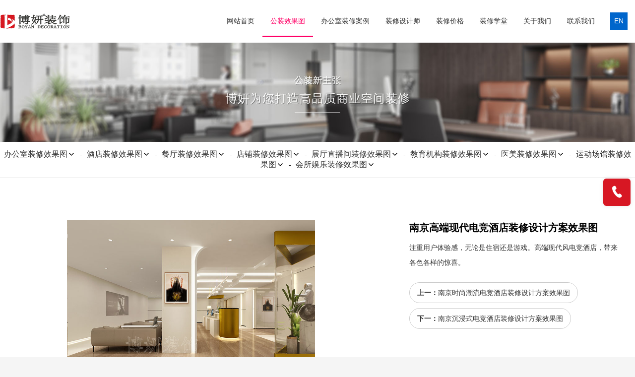

--- FILE ---
content_type: text/html; charset=utf-8
request_url: https://www.njboyanzs.com/djjd/739.html
body_size: 10675
content:
 <!DOCTYPE html>
<html>
<head>
    <title>南京高端现代电竞酒店装修设计方案效果图|店铺装饰-南京博妍装饰</title>
    <meta http-equiv="Content-Type" content="text/html; charset=utf-8" />
<meta name="renderer" content="webkit">
<meta http-equiv="X-UA-Compatible" content="IE=edge,chrome=1">
<meta name="author" content="南京博妍装饰">
<meta name="keywords" content="南京电竞酒店装修设计效果图,南京电竞酒店装修公司,南京电竞酒店修设计,南京装修公司">
<meta name="description" content="注重用户体验感，无论是住宿还是游戏。高端现代风电竞酒店，带来各色各样的惊喜。">
<meta name="viewport" content="width=device-width,initial-scale=1.0,maximum-scale=1.0,minimum-scale=1.0,user-scalable=0,minimal-ui">
<meta name="format-detection" content="telephone=no">
<meta name="HomeLanguageMark" content="cn">
<link href="/Upload/1626248396.ico" type="image/x-icon" rel="icon">
<link href="/Upload/1626248396.ico" type="image/x-icon" rel="shortcut icon">
<link href="//res.youdiancms.com/common.css" rel="stylesheet" type="text/css" />
<link href="/App/Tpl/Home/Default/Public/css/style.css" rel="stylesheet" type="text/css" />
<script type="text/javascript" src="/App/Tpl/Home/Default/Public/js/jquery.min.js"></script>
<script type="text/javascript" src="//res.youdiancms.com/common.js"></script>
<script>
var _hmt = _hmt || [];
(function() {
  var hm = document.createElement("script");
  hm.src = "https://hm.baidu.com/hm.js?08710de994964ed2907b26e1653edcda";
  var s = document.getElementsByTagName("script")[0]; 
  s.parentNode.insertBefore(hm, s);
})();
</script>
<script>
 (function(a, b, c, d) {
      let s = b.createElement("script");
      s.async = true;
      s.src = c+"/static/js/warbler-front.js";
      s.onload = s.onreadystatechange = function () {
          if (!this.readyState || this.readyState == "loaded" || this.readyState == "complete") d(c);
      };b.head.appendChild(s);
 })(window, document,"https://www.yingyuchat.com",function(u){
       WARBLER.init({ 
         WARBLER_URL:u,
         WARBLER_KEFU_ID:"Boyanzs8",
         WARBLER_ENT:"4316",
         WARBLER_SIZE:"400px 560px",
         WARBLERLANG:"cn" 
       })
 });
</script>

<!-- 全局主题样式控制 -->
<style type="text/css">
	/*=====主题色 开始=====*/
	body{ background-color: #f5f5f5; }
	.btn{ background-color: #0066CC; }
	/*父级触发子级*/
	.ThemeColorParent:hover .ThemeColorChild{ color: #0066CC !important; }
	.ThemeColorParent:hover .ThemeColorBgChild,.ThemeColorParent:hover .ThemeColorBgChildAfter:after{ background-color: #0066CC !important; color: #FFF !important; }
	.ThemeColorParent:hover .ThemeColorBgColorChild { color: #FFF !important; }
	/*自身触发*/
	.ThemeColor,.ThemeColorHover:hover{ color: #0066CC !important; }
	.ThemeColorBg,.ThemeColorBgHover:hover{ background-color: #0066CC !important; color: #FFF !important; }
	.ThemeBeforeColorBg:before,.ThemeAfterColorBg:after { background-color: #0066CC !important; }
	.ThemeColorBorder,.ThemeColorBorderHover:hover,.ThemeColorBorderAfter:after{ border-color: #0066CC !important; }
	.ThemeColorBorderBottom,.ThemeColorBorderBottomHover:hover{ border-bottom-color: #0066CC; }
	.ThemeColorBtnHover:hover { border-color:#0066CC !important; color:#0066CC !important; }
	/*=====主题色 结束=====*/

	/*=====其他不可内联主题及变量 开始=====*/
	/*语言切换*/
	#language a{ background-color: #0066CC; }
	/*导航*/
	.logo_main_shade2{ background-color: ; opacity: ; }
	#logo_main.istop,#logo_main.navigation-style1,#logo_main.navigation-style3{ background-color: ; }
	#navigation ul.navigationlist>li>a{ padding: 0 px; }
	#navigation ul.navigationlist li a{ color: ; font-size: px; }
	/*幻灯片*/
	.bannerlist li .bannertext{ top: %; text-align: ; }
	.bannerlist li .bannertext .BannerName{ color: ; font-size: px; }
	.bannerlist li .bannertext .BannerDescription{ color: ; font-size: px; }
	/*侧边栏*/
	.sidebar_title h2 { border-color: #0066CC; }
	.sidelist li a:hover .InfoTitle{ color: #0066CC; }
	/*翻页*/
	.page .current{ background-color: #0066CC; border-color: #0066CC; }
	/*联系我们图标*/
	#Map .ContactInfo i{ color: #0066CC; }
</style>

<script>
	$(document).ready(function(e) {
		pageInit();
		function pageInit(){
			if( $("#member").length > 0 ){
				if( "0" == 1 ){
					$.get("/public/getJson/l/cn", null, function(data){ UpdateLoginStatus(data['MemberID'], data['MemberName'], data['EnableMember']); },"json");
				}else{
					UpdateLoginStatus("", "", "0");
				}
			}
		}
		function UpdateLoginStatus(id, name, flag){
			if(flag==0){
				$("#member").remove();
				return;
			}
			var html = "";
			if( id ){
				html += '<span class="MemberName">'+name+'&nbsp;</span>';
				html += '<a href="/member/public/index" target="_blank">会员中心&nbsp;&nbsp;&nbsp;</a>';
				html += '<a href="/member/public/logout" target="_self" style="color: red;">退出登录</a>';
			}else{
				html += '<a href="/public/login/l/cn" target="_self">登录&nbsp;&nbsp;&nbsp;</a>';
				html += '<a href="/public/reg/l/cn" target="_self">注册&nbsp;</a>';
			}
			$("#member").html( html );
		}
	});
</script>

</head>
<body class="body_product infodetail">
        <!-- wap Logo 开始-->
<div id="wap_logo_main">
  <div id="wap_logo">
     <div id="menu"></div>
       <div class="WebLogo">
       		<a class="WebLogo" href="/"><img src="/Upload/public/logo.png" /></a>
       					<a class="languagebtn ThemeColorBg" href="/?l=en" target="_self">EN</a>       		<a class="shownavbtn" href="javascript:;"></a>
       	</div>  </div>
</div>
<!--wap Logo 结束-->

<!--wap 导航 开始-->
<div id="wap_navigation">
    <i id="wap_navigationshade"></i>
    <ul class="wap_navigationlist">
        <div class="seachwrap">
            <form name="frmInfoSearch" method="post" action="/channel/search/l/cn">
                <input class="Keywords" name="Keywords" value="" type="text" placeholder="请输入关键词"/>
                <input class="btnSearch" name="btnSearch" class="btn" type="submit" value=""  />
            <input type="hidden" name="__hash__" value="4a5941f967e0082edbc4fc7c4a559066_fb3aa59d4a9efb3287c8719f6a535b8e" /></form>
        </div>
        <li class="depth0">
          		<a href="/index.html" class=' minBorderBottom'>网站首页</a>
	                          </li><li class="depth0">
          		<a href="/product.html" class='ThemeColor minBorderBottom'>公装效果图</a>
	              <i class="showmore"></i>
	                  <ul class="wap_subnavigationlist">
	                      <li class="depth1"><a class="minBorderBottom" href="/bgkj.html">办公室装修效果图</a></li><li class="depth2"><a class="minBorderBottom" href="/bgs.html">办公室装修设计效果图</a></li><li class="depth2"><a class="minBorderBottom" href="/cf.html">厂房装修设计效果图</a></li><li class="depth1"><a class="minBorderBottom" href="/jdkj.html">酒店装修效果图</a></li><li class="depth2"><a class="minBorderBottom" href="/jdms.html">酒店民宿装修设计效果图</a></li><li class="depth2"><a class="minBorderBottom" href="/gy.html">公寓装修设计效果图</a></li><li class="depth2"><a class="minBorderBottom" href="/djjd.html">电竞酒店装修设计效果图</a></li><li class="depth1"><a class="minBorderBottom" href="/cykj.html">餐厅装修效果图</a></li><li class="depth2"><a class="minBorderBottom" href="/xcd.html">小吃店装修设计效果图</a></li><li class="depth2"><a class="minBorderBottom" href="/rld.html">日料店装修设计效果图</a></li><li class="depth2"><a class="minBorderBottom" href="/zsct.html">中式餐厅装修设计效果图</a></li><li class="depth2"><a class="minBorderBottom" href="/ztct.html">主题餐厅装修设计效果图</a></li><li class="depth2"><a class="minBorderBottom" href="/hgd.html">火锅店装修设计效果图</a></li><li class="depth2"><a class="minBorderBottom" href="/skd.html">烧烤店装修设计效果图</a></li><li class="depth2"><a class="minBorderBottom" href="/zzct.html">自助餐厅装修设计效果图</a></li><li class="depth1"><a class="minBorderBottom" href="/dpkj.html">店铺装修效果图</a></li><li class="depth2"><a class="minBorderBottom" href="/nvzd.html">女装店装修设计效果图</a></li><li class="depth2"><a class="minBorderBottom" href="/nzd.html">男装店装修设计效果图</a></li><li class="depth2"><a class="minBorderBottom" href="/ypd.html">饮品店装修设计效果图</a></li><li class="depth2"><a class="minBorderBottom" href="/sgd.html">水果店装修设计效果图</a></li><li class="depth2"><a class="minBorderBottom" href="/bld.html">便利店装修设计效果图</a></li><li class="depth2"><a class="minBorderBottom" href="/qc4sd.html">汽车4S店装修设计效果图</a></li><li class="depth2"><a class="minBorderBottom" href="/qcmrd.html">汽车美容店装修设计效果图</a></li><li class="depth2"><a class="minBorderBottom" href="/hbd.html">烘焙店装修设计效果图</a></li><li class="depth2"><a class="minBorderBottom" href="/zbd.html">珠宝店装修设计效果图</a></li><li class="depth2"><a class="minBorderBottom" href="/cyd.html">茶叶店装修设计效果图</a></li><li class="depth2"><a class="minBorderBottom" href="/yjd.html">眼镜店装修设计效果图</a></li><li class="depth2"><a class="minBorderBottom" href="/cwd.html">宠物店装修设计效果图</a></li><li class="depth2"><a class="minBorderBottom" href="/lpwjd.html">礼品玩具店装修设计效果图</a></li><li class="depth2"><a class="minBorderBottom" href="/sgd.html">手工店装修设计效果图</a></li><li class="depth2"><a class="minBorderBottom" href="/hssyd.html">婚纱摄影店装修设计效果图</a></li><li class="depth2"><a class="minBorderBottom" href="/sgssd.html">蔬菜水果店装修设计效果图</a></li><li class="depth2"><a class="minBorderBottom" href="/xhd.html">鲜花店装修设计效果图</a></li><li class="depth2"><a class="minBorderBottom" href="/sdtsg.html">书店图书馆装修设计效果图</a></li><li class="depth1"><a class="minBorderBottom" href="/sykj.html">展厅直播间装修效果图</a></li><li class="depth2"><a class="minBorderBottom" href="/zbj.html">直播间装修设计效果图</a></li><li class="depth2"><a class="minBorderBottom" href="/ztzg.html">展厅装修设计效果图</a></li><li class="depth1"><a class="minBorderBottom" href="/jykj.html">教育机构装修效果图</a></li><li class="depth2"><a class="minBorderBottom" href="/pxjg.html">培训机构装修设计效果图</a></li><li class="depth2"><a class="minBorderBottom" href="/yey.html">幼儿园装修设计效果图</a></li><li class="depth1"><a class="minBorderBottom" href="/ymkj.html">医美装修效果图</a></li><li class="depth2"><a class="minBorderBottom" href="/lfd.html">理发店装修设计效果图</a></li><li class="depth2"><a class="minBorderBottom" href="/mrmjd.html">美容美甲店装修设计效果图</a></li><li class="depth1"><a class="minBorderBottom" href="/ydkj.html">运动场馆装修效果图</a></li><li class="depth2"><a class="minBorderBottom" href="/jsf.html">健身房装修设计效果图</a></li><li class="depth2"><a class="minBorderBottom" href="/gzxsj.html">瑜伽馆装修设计效果图</a></li><li class="depth2"><a class="minBorderBottom" href="/ydgzxsj.html">运动馆装修设计效果图</a></li><li class="depth1"><a class="minBorderBottom" href="/ylkj.html">会所娱乐装修效果图</a></li><li class="depth2"><a class="minBorderBottom" href="/xxhs.html">休闲会所装修设计效果图</a></li><li class="depth2"><a class="minBorderBottom" href="/zyhs.html">足浴会所装修设计效果图</a></li><li class="depth2"><a class="minBorderBottom" href="/qphs.html">棋牌会所装修设计效果图</a></li><li class="depth2"><a class="minBorderBottom" href="/cshs.html">茶室会所装修设计效果图</a></li><li class="depth2"><a class="minBorderBottom" href="/jbyl.html">酒吧娱乐装修设计效果图</a></li><li class="depth2"><a class="minBorderBottom" href="/zqwk.html">桌球网咖装修设计效果图</a></li>	                  </ul>            </li><li class="depth0">
          		<a href="/case.html" class=' minBorderBottom'>办公室装修案例</a>
	              <i class="showmore"></i>
	                  <ul class="wap_subnavigationlist">
	                      <li class="depth1"><a class="minBorderBottom" href="/video.html">视频案例</a></li><li class="depth1"><a class="minBorderBottom" href="/qjal.html">全景案例</a></li>	                  </ul>            </li><li class="depth0">
          		<a href="/sjs.html" class=' minBorderBottom'>装修设计师</a>
	                          </li><li class="depth0">
          		<a href="/xydt.html" class=' minBorderBottom'>装修价格</a>
	                          </li><li class="depth0">
          		<a href="/gsxw.html" class=' minBorderBottom'>装修学堂</a>
	                          </li><li class="depth0">
          		<a href="/about.html" class=' minBorderBottom'>关于我们</a>
	              <i class="showmore"></i>
	                  <ul class="wap_subnavigationlist">
	                      <li class="depth1"><a class="minBorderBottom" href="/culture.html">企业文化</a></li><li class="depth1"><a class="minBorderBottom" href="/job.html">人才招聘</a></li>	                  </ul>            </li><li class="depth0">
          		<a href="/contactus.html" class=' minBorderBottom'>联系我们</a>
	              <i class="showmore"></i>
	                  <ul class="wap_subnavigationlist">
	                      <li class="depth1"><a class="minBorderBottom" href="/zxly.html">在线留言</a></li>	                  </ul>            </li>    </ul>
</div>
<!--wap 导航 结束-->

<!--区块5030 开始-->
<div id="n5030" class="component floor_head0_main">
	<style type="text/css">
		#n5030{
			background-color:#FFFFFF;		}
		#n5030 .floor_head0_shade2{
			background-color:#FFFFFF; opacity: 0.3; height: 65px;
			padding: 10px 0;
		}
		#n5030 .floor_head0.navigation-style1{
			background-color:#FFFFFF;		}
		#n5030.notTop .floor_head0.navigation-style2{
			background-color:#FFFFFF;		}
		#n5030 .floor_head0{
			padding: 10px 0;
		}
		#n5030 .logo img{
			height: 65px;
		}
		#n5030 .navigation{
			text-align: right;
		}
		#n5030 .navigation ul.navigationlist li{
			line-height: 65px;
		}
		#n5030 .navigation ul.navigationlist>li>a{
			font-size:14px;color:#333333;font-weight: normal;font-style: normal;text-align:;			padding-left: 16px; padding-right: 16px;
		}
		#n5030 .subnavigationlist{
					}
		#n5030 .subnavigationlist a{
			font-family:Microsoft YaHei;color:#333333;font-weight: normal;font-style: normal;text-align:;		}
		#n5030 .user{
			line-height: 65px;
		}
		#n5030 #member a.login_btn{
			font-size:14px;color:#666666;line-height:2.6em;font-weight: normal;font-style: normal;text-align:center;			width:60px;border-radius:4px;border:1px solid #DDDDDD;			background: ;
		}
		#n5030 #member a.login_btn:hover{
			background: #333333;
			color: #FFF;		}
		#n5030 #member a.reg_btn{
			font-size:14px;color:#FFFFFF;line-height:2.6em;font-weight: normal;font-style: normal;text-align:center;			width:60px;border-radius:4px;border:1px solid #00A1E7;			background: #00A1E7;
			margin-left: 15px;
		}
		#n5030 #member a.reg_btn:hover{
			background: ;
					}
		#n5030 .navigation ul.navigationlist>li>a.current,
		#n5030 .navigation ul.navigationlist>li:hover>a{
			color:#FF0066;font-weight: normal;font-style: normal;text-align:;;
			;
		}
		#n5030 .navigation ul.navigationlist>li.separator span{
			color: ;
		}
		#n5030 .subnavigationlist a:hover{
			background-image: linear-gradient(45deg, #FF6699, #FF0066);			color:#FFFFFF;font-weight: normal;font-style: normal;text-align:;		}
		#n5030 .nav_active{
			background: #FF0066;
		}
	</style>
	<i class="floor_head0_shade1"></i>
	<div class="floor_head0 navigation-style1" yd-add="1" yd-delete="1" yd-order="1" yd-group="5030" yd-content="channel">
	    <div class="head0 full-width0">
			<div class="logo" yd-content="basic">
				<a href="/" target="_self">
					<img src="/Upload/public/logo.png" title="南京博妍装饰" alt="南京博妍装饰" />
				 </a>
			</div>
			<div class="user">
				<div id="member" class="member" yd-content="reg"></div>				<div class="language" yd-content="language">
														<a class="ThemeColorBg" href="/?l=en" target="_self">EN</a>						</div>			</div>
			<div class="navigation">
				<ul class="navigationlist">
					<i class="nav_active"></i>
											<li class="list-item" data-index="1">
							<a href="/index.html" target="_self" class="">网站首页</a>
													</li><li class="separator"><span></span></li>						<li class="list-item" data-index="2">
							<a href="/product.html" target="_self" class="current">公装效果图</a>
							<ul class="subnavigationlist style1">
										<li><a href="/bgkj.html" target="_self">办公室装修效果图</a></li><li><a href="/jdkj.html" target="_self">酒店装修效果图</a></li><li><a href="/cykj.html" target="_self">餐厅装修效果图</a></li><li><a href="/dpkj.html" target="_self">店铺装修效果图</a></li><li><a href="/sykj.html" target="_self">展厅直播间装修效果图</a></li><li><a href="/jykj.html" target="_self">教育机构装修效果图</a></li><li><a href="/ymkj.html" target="_self">医美装修效果图</a></li><li><a href="/ydkj.html" target="_self">运动场馆装修效果图</a></li><li><a href="/ylkj.html" target="_self">会所娱乐装修效果图</a></li>									</ul>						</li><li class="separator"><span></span></li>						<li class="list-item" data-index="3">
							<a href="/case.html" target="_self" class="">办公室装修案例</a>
							<ul class="subnavigationlist style1">
										<li><a href="/video.html" target="_self">视频案例</a></li><li><a href="/qjal.html" target="_self">全景案例</a></li>									</ul>						</li><li class="separator"><span></span></li>						<li class="list-item" data-index="4">
							<a href="/sjs.html" target="_self" class="">装修设计师</a>
													</li><li class="separator"><span></span></li>						<li class="list-item" data-index="5">
							<a href="/xydt.html" target="_self" class="">装修价格</a>
													</li><li class="separator"><span></span></li>						<li class="list-item" data-index="6">
							<a href="/gsxw.html" target="_self" class="">装修学堂</a>
													</li><li class="separator"><span></span></li>						<li class="list-item" data-index="7">
							<a href="/about.html" target="_self" class="">关于我们</a>
							<ul class="subnavigationlist style1">
										<li><a href="/culture.html" target="_self">企业文化</a></li><li><a href="/job.html" target="_self">人才招聘</a></li>									</ul>						</li><li class="separator"><span></span></li>						<li class="list-item" data-index="8">
							<a href="/contactus.html" target="_self" class="">联系我们</a>
							<ul class="subnavigationlist style1">
										<li><a href="/zxly.html" target="_self">在线留言</a></li>									</ul>						</li>				</ul>
			</div>
	    </div>
	</div>
	<script>
		$(function(){
			var width = 0;
			var left = 0;
			//用户
			pageInit();
			function pageInit(){
				if( $("#n5030 #member").length > 0 ){
					if( "0" == 1 ){
						$.get("/public/getJson/l/cn", null, function(data){ UpdateLoginStatus(data['MemberID'], data['MemberName'], data['EnableMember']); },"json");
					}else{
						UpdateLoginStatus("", "", "0");
					}
				}
			}
			function UpdateLoginStatus(id, name, flag){
				if(flag==0){
					$("#n5030 #member").remove();
					return;
				}
				var html = "";
				if( id ){
					html += '<a href="/member/public/index" target="_blank" class="MemberName">'+name+'</a>';
					html += '<a href="/member/public/logout" target="_self" style="color: red;">退出登录</a>';
				}else{
					html += '<a href="/public/login/l/cn" class="login_btn" target="_self">登录</a>';
					html += '<a href="/public/reg/l/cn" class="reg_btn" target="_self">注册</a>';
				}
				$("#n5030 #member").html( html );
			}

			// pc导航栏js
			$('#n5030 ul.navigationlist li').mousemove(function(){
				if($(this).find('ul').is(":animated")) return;
				$(this).find('ul').slideDown(280);
				if($(this).find('.style2').length > 0){
					var length = $('#n5030 ul.navigationlist>li.list-item').length;
					console.log(length - $(this).data('index'), length);
					if(length - $(this).data('index') <= 3){
						var child = $(this).find('.subnavigationlist');
						child.css({
							marginLeft: - (child.width() - $(this).width()) + 'px',
						})
					}
				}
			});
			$('#n5030 ul.navigationlist li').mouseleave(function(){
				$(this).find('ul').slideUp(280);
			});
			
			$('#n5030 .nav_active').css({
				width: $('#n5030 .navigationlist li a.current').parent().width(),
				left: $('#n5030 .navigationlist li a.current').parent()[0] && $('#n5030 .navigationlist li a.current').parent()[0].offsetLeft,
			});
			$('#n5030 .navigationlist li').mousemove(function(){
				$('#n5030 .nav_active').css({
					width: $(this).width(),
					left: $(this)[0].offsetLeft
				});
			})
			$('#n5030 .navigationlist li').mouseleave(function(){
				$('#n5030 .nav_active').css({
					width: $('#n5030 .navigationlist li a.current').parent().width(),
					left: $('#n5030 .navigationlist li a.current').parent()[0] && $('#n5030 .navigationlist li a.current').parent()[0].offsetLeft,
				});
			})

			$('#n5030 .subnavigationlist').mousemove(function(){
				$('#n5030 .nav_active').css('left', $(this).parent()[0].offsetLeft);
			})

			if($('#n5030').find('.floor_head0').hasClass('navigation-style2')){
				$('#n5030').height('0')
			}else{
				$('#n5030').height($('#n5030 .floor_head0')[0].clientHeight)
			}
			// 头部固定
			function logoMainChange(){
				if($('#n5030').offset().top < $(window).scrollTop()){
					$('#n5030').addClass('notTop');
				}else{
					$('#n5030').removeClass('notTop');
				}
			}
			// 滚动事件
			$(window).scroll(function(){
				logoMainChange();
			});
		})
	</script>
</div>
<!--区块5030 结束-->

<div class="banner_img">
			<img src="/Upload/channel/channel3.jpg" />	</div>        <div id="subchannel_main" yd-group="4">
		<style type="text/css">
				#subchannel_main{
					background-color:#FFFFFF; padding: 5px 0;
				}
				.subchannellist .depth2{
					font-weight: normal;font-style: normal;				}
				.subchannellist .separator{
					padding: 0 5px;
				}
			</style>
			<div id="subchannel">
				<ul class="subchannellist">
											<li class="n1">
							<a class="depth2 ThemeColorHover " href="/bgkj.html">办公室装修效果图<i class="icon-more"></i></a>
							<div class="depth3list">
									<a class="depth3 ThemeColorBgHover" href="/bgs.html">办公室装修设计效果图</a><a class="depth3 ThemeColorBgHover" href="/cf.html">厂房装修设计效果图</a>								</div>						</li><li class="separator">-</li>						<li class="n3">
							<a class="depth2 ThemeColorHover " href="/jdkj.html">酒店装修效果图<i class="icon-more"></i></a>
							<div class="depth3list">
									<a class="depth3 ThemeColorBgHover" href="/jdms.html">酒店民宿装修设计效果图</a><a class="depth3 ThemeColorBgHover" href="/gy.html">公寓装修设计效果图</a><a class="depth3 ThemeColorBgHover" href="/djjd.html">电竞酒店装修设计效果图</a>								</div>						</li><li class="separator">-</li>						<li class="n4">
							<a class="depth2 ThemeColorHover " href="/cykj.html">餐厅装修效果图<i class="icon-more"></i></a>
							<div class="depth3list">
									<a class="depth3 ThemeColorBgHover" href="/xcd.html">小吃店装修设计效果图</a><a class="depth3 ThemeColorBgHover" href="/rld.html">日料店装修设计效果图</a><a class="depth3 ThemeColorBgHover" href="/zsct.html">中式餐厅装修设计效果图</a><a class="depth3 ThemeColorBgHover" href="/ztct.html">主题餐厅装修设计效果图</a><a class="depth3 ThemeColorBgHover" href="/hgd.html">火锅店装修设计效果图</a><a class="depth3 ThemeColorBgHover" href="/skd.html">烧烤店装修设计效果图</a><a class="depth3 ThemeColorBgHover" href="/zzct.html">自助餐厅装修设计效果图</a>								</div>						</li><li class="separator">-</li>						<li class="n8">
							<a class="depth2 ThemeColorHover " href="/dpkj.html">店铺装修效果图<i class="icon-more"></i></a>
							<div class="depth3list">
									<a class="depth3 ThemeColorBgHover" href="/nvzd.html">女装店装修设计效果图</a><a class="depth3 ThemeColorBgHover" href="/nzd.html">男装店装修设计效果图</a><a class="depth3 ThemeColorBgHover" href="/ypd.html">饮品店装修设计效果图</a><a class="depth3 ThemeColorBgHover" href="/sgd.html">水果店装修设计效果图</a><a class="depth3 ThemeColorBgHover" href="/bld.html">便利店装修设计效果图</a><a class="depth3 ThemeColorBgHover" href="/qc4sd.html">汽车4S店装修设计效果图</a><a class="depth3 ThemeColorBgHover" href="/qcmrd.html">汽车美容店装修设计效果图</a><a class="depth3 ThemeColorBgHover" href="/hbd.html">烘焙店装修设计效果图</a><a class="depth3 ThemeColorBgHover" href="/zbd.html">珠宝店装修设计效果图</a><a class="depth3 ThemeColorBgHover" href="/cyd.html">茶叶店装修设计效果图</a><a class="depth3 ThemeColorBgHover" href="/yjd.html">眼镜店装修设计效果图</a><a class="depth3 ThemeColorBgHover" href="/cwd.html">宠物店装修设计效果图</a><a class="depth3 ThemeColorBgHover" href="/lpwjd.html">礼品玩具店装修设计效果图</a><a class="depth3 ThemeColorBgHover" href="/sgd.html">手工店装修设计效果图</a><a class="depth3 ThemeColorBgHover" href="/hssyd.html">婚纱摄影店装修设计效果图</a><a class="depth3 ThemeColorBgHover" href="/sgssd.html">蔬菜水果店装修设计效果图</a><a class="depth3 ThemeColorBgHover" href="/xhd.html">鲜花店装修设计效果图</a><a class="depth3 ThemeColorBgHover" href="/sdtsg.html">书店图书馆装修设计效果图</a>								</div>						</li><li class="separator">-</li>						<li class="n19">
							<a class="depth2 ThemeColorHover " href="/sykj.html">展厅直播间装修效果图<i class="icon-more"></i></a>
							<div class="depth3list">
									<a class="depth3 ThemeColorBgHover" href="/zbj.html">直播间装修设计效果图</a><a class="depth3 ThemeColorBgHover" href="/ztzg.html">展厅装修设计效果图</a>								</div>						</li><li class="separator">-</li>						<li class="n3">
							<a class="depth2 ThemeColorHover " href="/jykj.html">教育机构装修效果图<i class="icon-more"></i></a>
							<div class="depth3list">
									<a class="depth3 ThemeColorBgHover" href="/pxjg.html">培训机构装修设计效果图</a><a class="depth3 ThemeColorBgHover" href="/yey.html">幼儿园装修设计效果图</a>								</div>						</li><li class="separator">-</li>						<li class="n3">
							<a class="depth2 ThemeColorHover " href="/ymkj.html">医美装修效果图<i class="icon-more"></i></a>
							<div class="depth3list">
									<a class="depth3 ThemeColorBgHover" href="/lfd.html">理发店装修设计效果图</a><a class="depth3 ThemeColorBgHover" href="/mrmjd.html">美容美甲店装修设计效果图</a>								</div>						</li><li class="separator">-</li>						<li class="n3">
							<a class="depth2 ThemeColorHover " href="/ydkj.html">运动场馆装修效果图<i class="icon-more"></i></a>
							<div class="depth3list">
									<a class="depth3 ThemeColorBgHover" href="/jsf.html">健身房装修设计效果图</a><a class="depth3 ThemeColorBgHover" href="/gzxsj.html">瑜伽馆装修设计效果图</a><a class="depth3 ThemeColorBgHover" href="/ydgzxsj.html">运动馆装修设计效果图</a>								</div>						</li><li class="separator">-</li>						<li class="n4">
							<a class="depth2 ThemeColorHover " href="/ylkj.html">会所娱乐装修效果图<i class="icon-more"></i></a>
							<div class="depth3list">
									<a class="depth3 ThemeColorBgHover" href="/xxhs.html">休闲会所装修设计效果图</a><a class="depth3 ThemeColorBgHover" href="/zyhs.html">足浴会所装修设计效果图</a><a class="depth3 ThemeColorBgHover" href="/qphs.html">棋牌会所装修设计效果图</a><a class="depth3 ThemeColorBgHover" href="/cshs.html">茶室会所装修设计效果图</a><a class="depth3 ThemeColorBgHover" href="/jbyl.html">酒吧娱乐装修设计效果图</a><a class="depth3 ThemeColorBgHover" href="/zqwk.html">桌球网咖装修设计效果图</a>								</div>						</li>				</ul>
			</div>	</div>        <!--区块33 开始-->
        <div id="n33" class="component product_main" yd-add="1" yd-order="1" yd-group="33">
            <style type="text/css">
                #n33{
                    background-color:#FFFFFF; padding: 20px 0;
                }
                #n33 .detail_table .InfoTitle h1{
                    font-size:20px;color:#000000;font-weight: bold;font-style: normal;text-align:;                }
                #n33 .detail_table .InfoSContent{
                    color:#333333;font-weight: normal;font-style: normal;text-align:;                }
                #n33 .detail_table .InfoPrice{
                    display:none;color:#EC1C23;font-weight: normal;font-style: normal;text-align:;                }
                #n33 .detail_table .DiscountPrice{
                    display:none;color:#EC1C23;font-weight: normal;font-style: normal;text-align:;                }
                #n33 .InfoContent_main .InfoContent{
                    color:#333333;font-weight: normal;font-style: normal;text-align:;                }
                #n33 .info_previous_next_wrap{
                    color:#333333;font-weight: normal;font-style: normal;text-align:;                }
                #n33 .Next, #n33 .Previous{
                    border-color: #CCCCCC;
                }

                #n33 .product_swiper .swiper-prev, #n33 .product_swiper .swiper-next{
                    background-color: #FFFFFF;
                }

                #n33 .product_swiper .swiper-prev:before, #n33 .product_swiper .swiper-next:before{
                    color: #999999;
                }

                #n33 .ProductDescription1 span{
                    font-size:20px;color:#333333;font-weight: bold;font-style: normal;text-align:;                }
                #n33 .InfoRelation .InfoTitle{
                    font-size:18px;font-weight: normal;font-style: normal;text-align:center;                }
                #n33 .InfoRelation .InfoSContent{
                    color:#999999;font-weight: normal;font-style: normal;text-align:;                }
                #n33 .InfoRelation .InfoPrice{
                    display:none;color:#EC1C23;font-weight: bold;font-style: normal;text-align:center;                }
                #n33 .InfoRelation li{
                    animation-duration: s; animation-fill-mode: both;
                }
            </style>
            <div class="product">
                <!--右侧区域 开始-->
                <div id="right">
                    <div class="right_title"></div>                   
                    <div class="right_body">
                        <div class="info_product_detail_wrap full-width0" yd-content="_info,739">
                            <div class="product_swiper">
                                                                    <div class="InfoPicture"><img src="/Upload/1632824169.jpg" /></div>                            </div>
                            <div class="detail_table">
                                <div class="InfoTitle"><h1>南京高端现代电竞酒店装修设计方案效果图</h1></div>
                                <div class="InfoSContent">注重用户体验感，无论是住宿还是游戏。高端现代风电竞酒店，带来各色各样的惊喜。</div>
                                <div class="InfoPrice">
                                                                                                        </div>
                                <!-- 当前信息 上一条 下一条  开始-->
                                <div class="info_previous_next_wrap">
                                    <div class="Previous">
                                        <b>上一：</b><a  href="/djjd/737.html" title="南京时尚潮流电竞酒店装修设计方案效果图">南京时尚潮流电竞酒店装修设计方案效果图</a>
                                                                            </div>
                                    
                                    <div class="Next">
                                        <b>下一：</b><a  href="/djjd/741.html" title="南京沉浸式电竞酒店装修设计方案效果图">南京沉浸式电竞酒店装修设计方案效果图</a>
                                                                            </div>
                                </div>
                                <!-- 当前信息 上一条 下一条  结束-->
                            </div>
                        </div>
                        <div class="InfoContent_main">
                                <div class="ProductDescription ThemeColor full-width0">
                                    <span class="ThemeColorBorder">描述</span>
                                </div>
                                <div class="InfoContent full-width0" yd-content="_info,739"><div style="text-align: center;">注重用户体验感，无论是住宿还是游戏。高端现代风电竞酒店，带来各色各样的惊喜。<br />
<br />
<img alt="" src="/Upload/1632824178.jpg" style="width: 800px; height: 533px;" /><br />
<span helvetica="" neue="" style="color: rgb(0, 0, 0); font-family: ">南京电竞酒店装修设计</span><br />
<img alt="" src="/Upload/1632824185.jpg" style="width: 800px; height: 533px;" /><br />
<span helvetica="" neue="" style="color: rgb(0, 0, 0); font-family: ">南京电竞酒店装修设计</span><br />
<img alt="" src="/Upload/1632824193.jpg" style="width: 800px; height: 533px;" /><br />
<span helvetica="" neue="" style="color: rgb(0, 0, 0); font-family: ">南京电竞酒店装修设计</span><br />
<img alt="" src="/Upload/1632824208.jpg" style="width: 800px; height: 533px;" /><br />
<span helvetica="" neue="" style="color: rgb(0, 0, 0); font-family: ">南京电竞酒店装修设计</span></div>
</div>
                            </div>                        <div class="ProductDescription1 full-width0"><span>推荐</span></div>
                        <div class="InfoRelation full-width0">
                            <div class="grid-product0">
                                                                    <li class="n0 column5" yd-animation="">
                                            <a href="/ydgzxsj/851.html" target="_blank" class="medium-round-corner" yd-content="_info,851">
                                                <div class="InfoPicture medium-round-corner"><img src="/Upload/1634714420.jpg" title="南京击剑运动馆装修设计效果图" alt="南京击剑运动馆装修设计效果图"/></div>
                                                <div class="InfoWrap">
                                                    <div class="InfoTitle">南京击剑运动馆装修设计效果图</div>                                                                                                    </div>
                                                                                            </a>
                                        </li><li class="n1 column5" yd-animation="">
                                            <a href="/zbj/412.html" target="_blank" class="medium-round-corner" yd-content="_info,412">
                                                <div class="InfoPicture medium-round-corner"><img src="/Upload/20210715103320yUwQ.jpg" title="南京运动健身直播间装修设计方案效果图-南京博妍工装公司" alt="南京运动健身直播间装修设计方案效果图-南京博妍工装公司"/></div>
                                                <div class="InfoWrap">
                                                    <div class="InfoTitle">南京运动健身直播间装修设计方案效果图-南京博妍工装公司</div>                                                                                                    </div>
                                                                                            </a>
                                        </li><li class="n0 column5" yd-animation="">
                                            <a href="/pxjg/469.html" target="_blank" class="medium-round-corner" yd-content="_info,469">
                                                <div class="InfoPicture medium-round-corner"><img src="/Upload/1628145532.jpg" title="南京艺术风教育培训机构装修设计方案效果图-南京博妍工装公司" alt="南京艺术风教育培训机构装修设计方案效果图-南京博妍工装公司"/></div>
                                                <div class="InfoWrap">
                                                    <div class="InfoTitle">南京艺术风教育培训机构装修设计方案效果图-南京博妍工装公司</div>                                                                                                    </div>
                                                                                            </a>
                                        </li><li class="n1 column5" yd-animation="">
                                            <a href="/mrmjd/645.html" target="_blank" class="medium-round-corner" yd-content="_info,645">
                                                <div class="InfoPicture medium-round-corner"><img src="/Upload/1629799509.jpg" title="南京精致美容美容店装修设计-专业店铺设计公司" alt="南京精致美容美容店装修设计-专业店铺设计公司"/></div>
                                                <div class="InfoWrap">
                                                    <div class="InfoTitle">南京精致美容美容店装修设计-专业店铺设计公司</div>                                                                                                    </div>
                                                                                            </a>
                                        </li><li class="n0 column5" yd-animation="">
                                            <a href="/xcd/552.html" target="_blank" class="medium-round-corner" yd-content="_info,552">
                                                <div class="InfoPicture medium-round-corner"><img src="/Upload/1628144086.jpg" title="南京饺子混沌小吃店古今融合装修设计方案效果图-南京博妍工装公司" alt="南京饺子混沌小吃店古今融合装修设计方案效果图-南京博妍工装公司"/></div>
                                                <div class="InfoWrap">
                                                    <div class="InfoTitle">南京饺子混沌小吃店古今融合装修设计方案效果图-南京博妍工装公司</div>                                                                                                    </div>
                                                                                            </a>
                                        </li>                            </div>
                        </div>
                    </div>
                    <div class="right_bottom"></div>
                </div>
                <!--右侧区域 结束-->
                <div class="clear"></div>
            </div>
        </div>
        <!--区块33 结束-->
        <!--区块5021 开始-->
<div id="n5021" class="component floor_foot2_main" yd-add="1" yd-delete="1" yd-order="1" yd-group="5021">
	<style type="text/css">
		#n5021{ 
			background-color:#303030;		}
		#n5021 .component_title,#n5021 .component_body,#n5021 .component_bottom{
			padding-top:50px;
		}
		#n5021 .component_body{
			padding-bottom:50px;
		}
		#n5021 .component_body:before,#n5021 .component_body:after{
			background-color:#444;
		}
		#n5021 .floor_foot2{
			animation-duration: 3.00s; animation-fill-mode: both;
		}
		#n5021 .foot2_title { 
			font-size:18px;font-weight: bold;font-style: normal;text-align:;		}
		#n5021 .foot2_WeChat .LShare{ 
			font-size:14px;line-height:1.8em;font-weight: normal;font-style: normal;text-align:;		}
		#n5021 .foot2_contact_wrap p{ 
			font-size:14px;line-height:2em;font-weight: normal;font-style: normal;text-align:;		}
		#n5021 .foot2_contact_wrap .Telephone{
			font-size:28px;color:#FFFFFF;font-weight: normal;font-style: normal;text-align:;		}
		#n5021 .foot2_navigation .channel1{ 
			font-size:14px;font-weight: normal;font-style: normal;text-align:;		}
		#n5021 .foot2_Content img {
			width:200px;
		}
		#n5021 .foot2_Content .foot2_right_text {
			font-size:14px;line-height:1.8em;font-weight: normal;font-style: normal;text-align:;		}
		@media screen and (max-width: 768px) {
			#n5021 .component_bottom {
				padding-bottom:50px;
			}
		}
	</style>
	<div class="floor_foot2 full-width0" yd-animation="12">
		<div class="component_title">
			<div class="foot2_title">关于我们</div>			<div class="foot2_WeChat">
				<img src="/Upload/public/gzh_qrcode.png" /><span class="LShare">扫一扫，关注我们最新消息</span>			</div>
		</div>
		<div class="component_body">
			<div class="foot2_title">联系我们</div>			<div class="foot2_contact_wrap" yd-content="contact">
				<div class="Telephone">025-82220267</div>
				<p>工作时间：周一至周五 9:00-18:00</p>				<p>联系人：常经理</p>				<p>手机：13179607363</p>								<p>地址：南京市浦口区浦口大道8号7号楼万汇中心1-910</p>			</div>
		</div>
		<div class="component_bottom">
			<div class="foot2_title">底部导航</div>			<ul class="foot2_navigation" yd-content="channel">
				<li>
						<a class="channel1 ThemeColorHover" href="/product.html" target="_self" >公装效果图</a>
					</li><li>
						<a class="channel1 ThemeColorHover" href="/case.html" target="_self" >办公室装修案例</a>
					</li><li>
						<a class="channel1 ThemeColorHover" href="/about.html" target="_self" >关于我们</a>
					</li><li>
						<a class="channel1 ThemeColorHover" href="/contactus.html" target="_self" >联系我们</a>
					</li>			</ul>
			<div class="foot2_Content">
				<img src="/Upload/1737739951.jpg"/><div class="foot2_right_text">南京博妍装饰是一家专注于商业空间设计与装修的专业公司，提供从创意设计到施工落地的一站式服务，涵盖办公室、餐饮、零售、展厅等各类商业场景，助力企业实现品牌价值提升和空间效能升级。</div>
			</div>
		</div>
	</div>
</div>
<!--区块5021 结束--><!--区块5015 开始-->
<div id="n5015" class="component floor_support1_main" yd-add="1" yd-delete="1" yd-order="1" yd-group="5015">
	<style type="text/css">
			#n5015{ 
				background-color:#333333;			}
			#n5015 .component_body {
				padding:10px 0;border-top:0px solid #FF0000;
			}
			#n5015 .component_body .footer_text{ 
				text-align:center;
				font-size:14px;color:#F0F0F0;line-height:1.2em;font-weight: normal;font-style: normal;text-align:;			}
			#n5015 .WebInfo,#n5015 .WebInfo a{ 
				text-align:center;
				font-size:14px;color:#999999;line-height:1.4em;font-weight: normal;font-style: normal;text-align:;			}
			#n5015 .support1_text{
				font-size:14px;color:#F0F0F0;line-height:1.2em;font-weight: normal;font-style: normal;text-align:;				center			}
		</style>
		<div class="floor_support1 full-width1">
			<div class="component_title"></div>
			<div class="component_body">
				<div class="footer_text">本站内容、图片、视频均为原创或合法授权使用，版权归属本站或相关权利人。<br />
若您发现内容涉及侵权，请提供相关证明材料联系我们，我们核实后将及时处理或删除。<br />
感谢您的支持与理解！</div>				<div class="WebInfo support1_center" yd-content="basic">
					<span class="support1_left"><a  href="https://www.njboyanzs.com" target="_self">南京博妍建筑装饰工程有限公司</a>&nbsp;版权所有&nbsp;<a href="https://beian.miit.gov.cn/" target="_blank"><a href=https://beian.miit.gov.cn target=_blank>苏ICP备2021034470号-1</a></a>&nbsp;</span>
			        <span class="support1_right">技术支持：<a href="http://www.youdiancms.com" target="_blank">友点软件</a></span>				</div>
			</div>
			<div class="component_bottom"></div>
		</div></div>
<!--区块5015 结束-->
<div class="tool_back"></div>
	<div id="tool" yd-group="2">
		<ul class="toollist" style="background-color: #66CCFF;">
            <li><a  href="/index.html" ><img src="/Upload/icon/home.png"><p>首页</p></a></li>            <li><a  href="tel:18975856678" ><img src="/Upload/icon/tel.png"><p>拨号</p></a></li>            <li><a  href="/product.html" ><img src="/Upload/icon/product.png"><p>产品</p></a></li>			<li><a  href="/contactus.html" ><img src="/Upload/icon/contact.png"><p>联系</p></a></li>		</ul>
	</div>
<style>
/*----------------------平板板式样式----------------------*/ 
@media screen and (min-width:641px) and (max-width:1200px) { 


 }

/*----------------------手机板式样式----------------------*/
@media screen and (max-width:640px) {


}
</style>
<!----------------------自定义脚本代码---------------------->
<script  type="text/javascript">
$(document).ready(function(){
  
});
</script>
		<!--gotop start-->
		<script type='text/javascript' src='/Public/jquery/common.js'></script>
		<script>
			scrolltotop.controlattrs={offsetx:20, offsety:150};
			scrolltotop.controlHTML = '<img src="/Public/Images/gotop/4.gif" />';
			scrolltotop.anchorkeyword = '#gotop';
			scrolltotop.title = '回顶部';
			scrolltotop.init();
		</script>
		<!--gotop end-->
		

		<!--在线客服start-->
		<link rel='stylesheet' type='text/css' href='/Public/online/style/common.css'/>
            <script type='text/javascript' src='/Public/online/jquery.online.js'></script>
		<style>
			.SonlineBox .openTrigger, .SonlineBox .titleBox{ background-color:#d71723; }
			.SonlineBox .contentBox{ border:2px solid #d71723;  }
		</style>
		<script type='text/javascript'>
		$(window).load(function(){
			$().Sonline({
				Position:'right', Top:350, Width:55, Style:2, Effect:true, 
				DefaultsOpen:true, Tel:'1', Title:'在线客服',
				FooterText:"", Website:'',
				IconColor: '#FFFFFF', ThemeColor: '#d71723',
				Qqlist:'17768127822|联系电话|8'
			});
		});
		</script>
		<!--在线客服end-->
		


        <script type="text/javascript">
            $(window).load(function(){
                var productSwiper = new Swiper('.InfoSwiper',{
                    speed: 1000, //滑动速度
                    loop: true,
                    onSlideChangeStart: function(item){
                        $('.product_thumbnail img').removeClass('ThemeColorBg');
                        $('.product_thumbnail img.n' + (item.activeLoopIndex + 1)).addClass('ThemeColorBg');
                        product_thumbnail.swipeTo(item.activeLoopIndex);
                    }
                });
                $('.InfoSwiper').height($('.InfoSwiper li:first-child img').height());
                $(window).resize(function(){
                    $('.InfoSwiper').height($('.InfoSwiper li:first-child img').height());
                })
                $('.swiper-prev').click(function(){
                    productSwiper.swipePrev()
                })
                $('.swiper-next').click(function(){
                    productSwiper.swipeNext()
                })
                $('.product_thumbnail img').click(function(){
                    $('.product_thumbnail img').removeClass('ThemeColorBg');
                    $(this).addClass('ThemeColorBg');
                    productSwiper.swipeTo($(this).attr('data-index') - 1);
                })


                var product_thumbnail = new Swiper('.product_thumbnail',{
                    slidesPerView: 'auto',
                });
                $('.product_thumbnail').height($('.product_thumbnail li:first-child').height());
            })
        </script>
</body>
</html>

--- FILE ---
content_type: text/css
request_url: https://www.njboyanzs.com/Public/online/style/common.css
body_size: 2961
content:
@font-face{font-family:"ydiconfont";src:url('//at.alicdn.com/t/font_2289826_absk7cecxt6.woff2?t=1625136358309') format('woff2'),url('//at.alicdn.com/t/font_2289826_absk7cecxt6.woff?t=1625136358309') format('woff'),url('//at.alicdn.com/t/font_2289826_absk7cecxt6.ttf?t=1625136358309') format('truetype')}.ydiconfont{font-family:"ydiconfont"!important;font-size:16px;font-style:normal;-webkit-font-smoothing:antialiased;-moz-osx-font-smoothing:grayscale}.ydicon-xsj1:before{content:"\e810"}.ydicon-xsj2:before{content:"\e62d"}.ydicon-xsj3:before{content:"\e644"}.ydicon-mulu:before{content:"\e62a"}.ydicon-show1:before{content:"\e629"}.ydicon-dot5:before{content:"\e619"}.ydicon-dot6:before{content:"\e623"}.ydicon-dot1:before{content:"\e618"}.ydicon-dot2:before{content:"\e628"}.ydicon-dot3:before{content:"\e615"}.ydicon-dot4:before{content:"\e616"}.ydicon-wangzhi:before{content:"\e622"}.ydicon-hh3:before{content:"\e69f"}.ydicon-hh:before{content:"\e6e0"}.ydicon-wangwang:before{content:"\e6c4"}.ydicon-wangwang1:before{content:"\e6ad"}.ydicon-hh1:before{content:"\e625"}.ydicon-qr1:before{content:"\e611"}.ydicon-MSN:before{content:"\e626"}.ydicon-qr2:before{content:"\e646"}.ydicon-hh2:before{content:"\e663"}.ydicon-qq2:before{content:"\e665"}.ydicon-msn1:before{content:"\e997"}.ydicon-skype:before{content:"\e915"}.ydicon-wx1:before{content:"\e640"}.ydicon-fb1:before{content:"\e613"}.ydicon-qq1:before{content:"\e79d"}.ydicon-phone2:before{content:"\e614"}.ydicon-msn2:before{content:"\e6ba"}.ydicon-gotop1:before{content:"\e67a"}.ydicon-gotop2:before{content:"\e67b"}.ydicon-gotop3:before{content:"\e624"}.ydicon-gotop4:before{content:"\e605"}.ydicon-gotop5:before{content:"\e65a"}.ydicon-gotop6:before{content:"\e67f"}.ydicon-gotop7:before{content:"\e660"}.ydicon-gotop8:before{content:"\e673"}.ydicon-gotop9:before{content:"\e612"}.ydicon-gotop10:before{content:"\e653"}.ydicon-gotop11:before{content:"\e802"}.ydicon-gotop12:before{content:"\e603"}.ydicon-gotop13:before{content:"\e6b4"}.ydicon-gotop14:before{content:"\e63f"}.ydicon-gotop15:before{content:"\e729"}.ydicon-gotop16:before{content:"\e60f"}.ydicon-gotop17:before{content:"\e66f"}.ydicon-gotop18:before{content:"\e604"}.ydicon-gotop19:before{content:"\e627"}.ydicon-gotop20:before{content:"\e703"}.ydicon-gotop21:before{content:"\e62f"}.ydicon-gotop22:before{content:"\e670"}.ydicon-gotop23:before{content:"\e610"}.ydicon-nothing:before{content:"\e64c"}.ydicon-badge-right:before{content:"\e60e"}.ydicon-add1:before{content:"\e620"}.ydicon-add:before{content:"\e728"}.ydicon-yes1:before{content:"\e6a6"}.ydicon-no1:before{content:"\e6a8"}.ydicon-no:before{content:"\e61e"}.ydicon-yes:before{content:"\e60c"}.ydicon-hit1:before{content:"\e62c"}.ydicon-hit:before{content:"\e61a"}.ydicon-address:before{content:"\e609"}.ydicon-search:before{content:"\e60b"}.ydicon-prev:before{content:"\e60a"}.ydicon-next:before{content:"\e602"}.ydicon-youjian:before{content:"\e61b"}.ydicon-lianxiren:before{content:"\e60d"}.ydicon-dianhua:before{content:"\e606"}
.ydicon-WB:before{content:"\e651"}.ydicon-WX:before{content:"\e691"}.ydicon-shouji:before{content:"\e63b"}.ydicon-wangzhan:before{content:"\e601"}.ydicon-weixin:before{content:"\e62e"}.ydicon-qq:before{content:"\e683"}.ydicon-youbian:before{content:"\e693"}.ydicon-dianhua1:before{content:"\e607"}.ydicon-FB:before{content:"\e608"}.ydicon-fax-full:before{content:"\e932"}.ydicon-Facebook:before{content:"\e711"}.ydicon-right4:before{content:"\e67d"}.ydicon-left4:before{content:"\e67e"}.ydicon-phone:before{content:"\e6c2"}.ydicon-left3:before{content:"\e726"}.ydicon-left1:before{content:"\e621"}.ydicon-right3:before{content:"\e727"}.ydicon-more1:before{content:"\e742"}.ydicon-more:before{content:"\e633"}.ydicon-right1:before{content:"\e62b"}.ydicon-play:before{content:"\e63a"}.ydicon-left:before{content:"\e61c"}.ydicon-right:before{content:"\e61d"}.ydicon-call:before{content:"\e7c0"}.ydicon-home:before{content:"\e617"}.ydicon-contact:before{content:"\e600"}.ydicon-product:before{content:"\e61f"}

[class*='ydicon-']{ font-family: "ydiconfont" !important; font-style: normal; -webkit-font-smoothing: antialiased; -moz-osx-font-smoothing: grayscale; }
.ydicon-play:before { display: inline-block; border-radius: 50%; background: rgba(0,0,0,.5); height: 46px; width: 46px; line-height: 46px; font-size: 22px; color: #FFF; text-align: center; }
/*==========字体 结束==========*/

/*==========在线客服 开始==========*/
/*默认蓝色*/
/*.SonlineBox{ overflow: hidden; }*/
.SonlineBox{ z-index: 999999990; font-family:"Microsoft YaHei",BlinkMacSystemFont,"Segoe UI",Roboto,"Helvetica Neue",Arial,sans-serif,"Segoe UI Symbol"}
.SonlineBox .contentBox{ border-radius:6px;}
.SonlineBox .openTrigger{ width: 50px; height: 50px; line-height: 50px; text-align: center; position:absolute; top:0px; border-radius: 6px; z-index:1; cursor:pointer; background:#2589ff; box-shadow: 0 0 9px 0 rgba(0,0,0,0.1); }
.SonlineBox .openTrigger:before{ content: '\e6e0'; font-family: 'ydiconfont'; font-size: 30px; color: #FFF; }
.SonlineBox1{ width:162px; font-size:12px; top:-600px; z-index:9999;}
.SonlineBox1 .titleBox{ width:100%; height:35px; line-height:35px; background:#2589ff; position:relative; z-index:1;}
.SonlineBox1 .titleBox span{ margin-left:10px; color:#fff; font-size:14px; font-family:'微软雅黑','黑体';}
.SonlineBox1 .contentBox{ display:block; min-width: 160px; width:100%; height:auto; border:2px solid #2589ff; overflow:hidden; background:#fff; position:absolute; z-index:2; }
.SonlineBox1 .contentBox .closeTrigger{ width:25px; height:25px; text-align: center; line-height: 25px; display:block; cursor:pointer;  position:absolute; top:5px;right:5px; z-index:2; }
.SonlineBox1 .contentBox .closeTrigger:before{ content: '\e61e'; font-family: 'ydiconfont'; font-weight: bold; color: #FFF; }
.SonlineBox1 .contentBox .closeTrigger:hover{-webkit-transform:scale(1) rotate(360deg);}
.SonlineBox1 .contentBox .listBox{overflow:hidden; margin:6px 0; position:relative;}
.SonlineBox1 .contentBox .listBox .QQList{ display:block; width:100%; margin:5px auto 5px auto; padding:0px 0;}
.SonlineBox1 .contentBox .listBox .QQList span{ display:block; width:47%; height:25px; overflow:hidden; text-align:right;float:left; line-height:26px; color:#444;}
.SonlineBox1 .contentBox .listBox .QQList div.ico{ width:52%; height:25px; overflow:hidden; float:left;}
.SonlineBox1 .contentBox .listBox .QQList div.ico a{}
.SonlineBox1 .contentBox .listBox .QrList{ margin: 10px 20px; text-align: center; }
.SonlineBox1 .contentBox .listBox .QrList img{ width: 100%; max-width: 130px; margin-bottom: 5px; }
.SonlineBox1 .contentBox .listBox .QrList span{ display: block; color: #515259; }
.SonlineBox1 .contentBox .listBox .TelList a{ line-height: 26px; color: #0d84ff; }
.SonlineBox1 .contentBox .listBox .LinkList{ margin: 5px 10px; color: #0d84ff; }

.SonlineBox1 .contentBox .tels{ width:90%; margin:0 auto; border-top:1px dotted #ccc; height:auto; padding-bottom:10px; line-height:200%; text-align:center;}
.SonlineBox1 .contentBox .tels font{ display:block; line-height:35px; font-family:'微软雅黑','黑体'; font-size:16px; color:#555;}
.SonlineBox1 .contentBox .tels span{ display:block; line-height:25px; font-family:"Palatino Linotype", "Book Antiqua"; font-size:20px; color:#555; font-weight:bold;}

/*样式2 3*/
.SonlineBox2{ margin-left: 5px; }
.SonlineBox2 .titleBox{ display: none; }
.SonlineBox2 .contentBox{ position: relative; border: 0 !important; }
.SonlineBox2 .contentBox .listBox .item{ position: relative; width: 50px; margin: 10px 0; text-align: center; background:#FFF; color: #2589ff; font-size: 25px; border-radius:6px; transition-duration: .2s;
	box-shadow: 0 0 9px rgba(0,0,0,.1);
	display: flex; flex-direction: column; align-items: center; justify-content: center;
}
.SonlineBox2 .contentBox .listBox .item a{ display: block; color: inherit;}
.SonlineBox2 .contentBox .listBox .item span.title{ display: none; font-size: 12px; text-align: center; white-space: nowrap; line-height: 1.2em; }
.SonlineBox2 .contentBox .listBox .item .float_box{ position: absolute; left: 125%; transform: translateX(30px); top: 0; bottom: 0; margin: auto; font-size: 14px; color: #313233; visibility: hidden; opacity: 0; transition: .5s .1s; }
.SonlineBox2 .contentBox .listBox .item .float_box span.triangle{ top: 12px; left: -11px; position: absolute; border-top: 7px solid transparent; border-bottom: 7px solid transparent; border-right: 11px solid #FFF; z-index: 1; }
.SonlineBox2 .contentBox .listBox .item .float_box.tel{ width: 145px; background-color: #FFF; box-shadow: 0 0 9px rgba(0,0,0,.1); border: 1px solid #e4e5e9; height: 36px; line-height: 36px; text-indent: 10px; text-align: left; border-radius: 6px; }
.SonlineBox2 .contentBox .listBox .item .float_box.tel span.triangle{ top: 12px !important; }
.SonlineBox2 .contentBox .listBox .item .float_box.qr{ bottom: auto; border-radius: 6px; background-color: #FFF; padding: 4px; line-height: 1.5em; box-shadow: 0 0 9px rgba(0,0,0,.1); }
.SonlineBox2 .contentBox .listBox .item .float_box.qr img{ width: 140px; }
.SonlineBox2 .contentBox .listBox .item.footer:before{ content: "···";font-family:"Microsoft YaHei",BlinkMacSystemFont,"Segoe UI",Roboto,"Helvetica Neue",Arial,sans-serif,"Segoe UI Symbol"}
.SonlineBox2 .contentBox .listBox .item:hover{ opacity: .9; }
.SonlineBox2 .contentBox .listBox .item:hover .float_box{ transform: translateX(0px); visibility: visible; opacity: 1; }

.SonlineBox2 .contentBox .tels{ position: absolute; left: 125%; bottom: 0; transform: translate(30px); background-color: #FFF; box-shadow: 0 0 9px rgba(0,0,0,.1); border-radius: 6px; visibility: hidden; opacity: 0; padding: 10px; transition: .5s .1s; }
.SonlineBox2 .contentBox .tels.show{ transform: translate(0px); visibility: visible; opacity: 1; }
.SonlineBox2 .contentBox .tels:after{ content: ""; bottom: 20px; margin-top: -32px; left: -11px; position: absolute; border-top: 7px solid transparent; border-bottom: 7px solid transparent; border-right: 11px solid #FFF; z-index: 1; }

.SonlineBox2.positionright{ margin-right: 5px; }
.SonlineBox2.positionright .contentBox .listBox .item .float_box{ left: auto; right: 125%; transform: translateX(-30px); }
.SonlineBox2.positionright .contentBox .listBox .item .float_box span.triangle{ left: auto; right: -11px; border-left: 11px solid #FFF; border-right: 0; }
.SonlineBox2.positionright .contentBox .listBox .item:hover .float_box{ transform: translateX(0px); visibility: visible; opacity: 1; }
.SonlineBox2.positionright .contentBox .tels{left: auto; right: 125%; transform: translate(-30px); }
.SonlineBox2.positionright .contentBox .tels.show{ transform: translate(0px); visibility: visible; opacity: 1; }
.SonlineBox2.positionright .contentBox .tels:after{ left: auto; right: -11px; border-left: 11px solid #FFF; border-right: 0; }

#topcontrol{ z-index: 9999; }
@media screen and (max-width: 768px) {
	/*gotop*/
	#topcontrol{ z-index: 9999; }
	#topcontrol .yd-gotop{ width: 45px !important; height: 45px !important; line-height: 45px !important; }
	#topcontrol .yd-gotop i{ font-size: 25px !important; }

	.SonlineBox1 .contentBox{
		max-width: 200px;
	}

	.SonlineBox2{ width: auto !important; font-size: 12px; }
	.SonlineBox2 .openTrigger{ width: 45px; height: 45px; line-height: 45px; }
	.SonlineBox2 .contentBox { width: auto !important; }
	.SonlineBox2 .contentBox .listBox .item{ width: 45px !important; font-size: 10px; height: 45px !important; }
	.SonlineBox2 .contentBox .listBox .item span.title{ font-size: 10px; }
	.SonlineBox2 .contentBox .listBox .item i{ font-size: 22px !important; }
	.SonlineBox2 .contentBox .listBox .item.footer:before{ font-size: 28px; }
}
